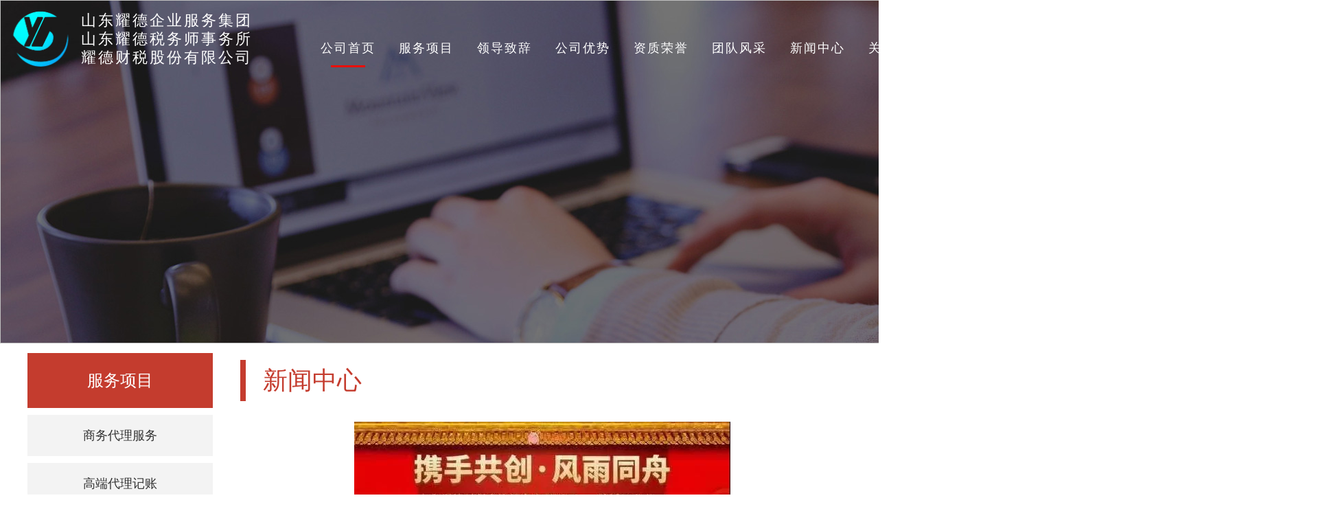

--- FILE ---
content_type: text/html; charset=utf-8,text/html; charset=UTF-8
request_url: http://www.dzyaode.com/index.php?c=show&id=594
body_size: 7142
content:
<!DOCTYPE html>
<html>
<head>
<meta http-equiv="Content-Type" content="text/html; charset=utf-8" />
<title>热烈祝贺山东耀德财税服务股份有限公司—陵城区分公司盛大开业_新闻中心_山东耀德企业服务集团有限公司_山东耀德企业服务集团有限公司</title>
<meta content="热烈,祝贺,山东,耀德,财税,咨询服务,2019年" name="keywords" />
<meta content="2019年6月28日，山东耀德财税咨询服务有限公司陵城区分公司开业典礼在德州市陵城区举行，值此良辰美景喜庆之日，公司领导与全体工作人员经过精心与众志成城的策划与努力下，我公" name="description" />
<link href="/skin/css/style.css" rel="stylesheet" type="text/css" />
<script src="/skin/js/jquery.min.js" type="text/javascript"></script>
<meta http-equiv="mobile-agent" content="format=xhtml;url={dede:global.cfg_mobileurl/}/view.php?aid={dede:field.id/}">
<script type="text/javascript">if(window.location.toString().indexOf('pref=padindex') != -1){}else{if(/AppleWebKit.*Mobile/i.test(navigator.userAgent) || (/MIDP|SymbianOS|NOKIA|SAMSUNG|LG|NEC|TCL|Alcatel|BIRD|DBTEL|Dopod|PHILIPS|HAIER|LENOVO|MOT-|Nokia|SonyEricsson|SIE-|Amoi|ZTE/.test(navigator.userAgent))){if(window.location.href.indexOf("?mobile")<0){try{if(/Android|Windows Phone|webOS|iPhone|iPod|BlackBerry/i.test(navigator.userAgent)){window.location.href="{dede:global.cfg_mobileurl/}/view.php?aid={dede:field.id/}";}else if(/iPad/i.test(navigator.userAgent)){}else{}}catch(e){}}}}</script>
</head>
<body>
<div class="header">
  <div class="head">
    <div class="logo"> <img src="/skin/images/logo.png" width="118px"/>
  </div>
    <div class="logo_txt">
      <p class="p_logo">山东耀德企业服务集团</p>
<p class="p_logo">山东耀德税务师事务所</p>
<p class="p_logo">耀德财税股份有限公司</p>
    </div>
    <div class="nav">
      <ul>
        <li class="f_nav"><a href="/">公司首页
          <h3></h3>
          </a></li>
         
        <li><a href="http://www.dzyaode.com/index.php?c=category&id=2">服务项目          <h3></h3>
          </a></li>
        
        <li><a href="http://www.dzyaode.com/index.php?c=category&id=12">领导致辞          <h3></h3>
          </a></li>
        
        <li><a href="http://www.dzyaode.com/index.php?c=category&id=63">公司优势          <h3></h3>
          </a></li>
        
        <li><a href="http://www.dzyaode.com/index.php?c=category&id=38">资质荣誉          <h3></h3>
          </a></li>
        
        <li><a href="http://www.dzyaode.com/index.php?c=category&id=47">团队风采          <h3></h3>
          </a></li>
        
        <li><a href="http://www.dzyaode.com/index.php?c=category&id=13">新闻中心          <h3></h3>
          </a></li>
        
        <li><a href="http://www.dzyaode.com/index.php?c=category&id=1">关于耀德          <h3></h3>
          </a></li>
             </ul>
    </div>
  </div>
  <div class="clear"></div>
</div>

<div class="bannei">
  <ul class="slides">
    <li style="background:url(/skin/images/bannei.jpg) 50% 0 no-repeat;"> <img width="1920" height="500" alt="" style="background: url(/skin/images/bannei.jpg) no-repeat center;"> </li>
  </ul>
</div>
<div class="main container"> 
<div class="nLeft">
  <ul class="nLxm">
    <li class="nLeft_f">服务项目</li>
          <li> <a href="http://www.dzyaode.com/index.php?c=category&id=39">商务代理服务</a> </li>
            <li> <a href="http://www.dzyaode.com/index.php?c=category&id=40">高端代理记账</a> </li>
            <li> <a href="http://www.dzyaode.com/index.php?c=category&id=41">商标专利注册</a> </li>
            <li> <a href="http://www.dzyaode.com/index.php?c=category&id=46">代办资质许可</a> </li>
            <li> <a href="http://www.dzyaode.com/index.php?c=category&id=48">财税咨询服务</a> </li>
            <li> <a href="http://www.dzyaode.com/index.php?c=category&id=49">会计教育培训</a> </li>
            <li> <a href="http://www.dzyaode.com/index.php?c=category&id=50">人力资源服务</a> </li>
            <li> <a href="http://www.dzyaode.com/index.php?c=category&id=51">工程造价咨询</a> </li>
            <li> <a href="http://www.dzyaode.com/index.php?c=category&id=108">财务审计服务</a> </li>
            <li> <a href="http://www.dzyaode.com/index.php?c=category&id=110">涉税服务报告</a> </li>
            <li> <a href="http://www.dzyaode.com/index.php?c=category&id=111">资产评估服务</a> </li>
          <div class="clear"></div>
  </ul>
  <div class="clear"></div>
  <ul class="nLxinwen">
    <li class="nLeft_f1">新闻中心</li>
    <br>
        <li> <a href="http://www.dzyaode.com/index.php?c=show&id=566">山东耀德财税服务股份有限公司公告</a></li>
        <li> <a href="http://www.dzyaode.com/index.php?c=show&id=570">“互联网+代理记账”是趋势吗?</a></li>
        <li> <a href="http://www.dzyaode.com/index.php?c=show&id=571">“互联网+代理记账”模式下企业可...</a></li>
        <li> <a href="http://www.dzyaode.com/index.php?c=show&id=575">申办代理记账的方法以及规定</a></li>
        <li> <a href="http://www.dzyaode.com/index.php?c=show&id=576">代理记账存在哪些问题？</a></li>
        <li> <a href="http://www.dzyaode.com/index.php?c=show&id=578">代理记账的五大好处</a></li>
        <div class="clear"></div>
  </ul>
  <div class="nLcontact">
    <h2><span>全国客户服务热线</span><font color="#c13224">0534-2226668 0534-2358885</font></h2>
  </div>
</div>
  <div class="nRight">
    <div class="content">
      <div class="list_top">
        <h2>新闻中心</h2>
      </div>
      <div style="text-align: center;">
 <img alt="" src="/uploads/200227/1-20022G44919239.jpg" style="width: 548px;"></div>
<div>
 <span style="font-size:16px;">　　2019年6月28日，山东耀德财税服务股份有限公司——陵城区分公司开业典礼在德州市陵城区举行，值此良辰美景喜庆之日，公司领导与全体工作人员经过精心与众志成城的策划与努力下，我公司在今日隆重的举行了开业典礼。典礼由尤鹏先生主持，开业庆典现场，陵城区分公司全体员工以及数十位公司新老客户倾力助阵，大家相聚一堂，共同见证这一振奋人心的时刻。</span></div>
<div style="text-align: center;">
 <img alt="" src="/uploads/200227/1-20022G44952V8.jpg" style="width: 700px;"></div>
<div>
 <p>
  <span style="font-size:16px;">　　山东耀德财税服务股份有限公司总经理尤鹏先生为开业典礼致辞，尤鹏先生对到场的嘉宾表示热烈的欢迎和衷心的感谢。他讲述了2019年会计行业发生的巨变，进一步为企业提供全方的服务、解决实际财务问题的需要。财税公司成立之后，将引进财税服务的智能化技术，提供准确的核算、记账服务，专注打造代理记账公司的会计工厂。</span></p>
 <p>
  <span style="font-size:16px;">　　自从本公司成立以来，本着以诚信为本的理念，以顾客为上帝的宗旨，以全方的服务为目标。在实际的工作与宣传中，我们公司全体上下员工一心一意的践行着行业的规则与我们的主旨，不断的提升公司良好形象，一直致力于为中小微企业提供安全、高效率的工商财税一站式企业服务，专为中小微企业提供财税工商代理服务，取得客户及同行业的认可与好评。孜孜耕耘，默默前行，是我们永远不变的敬业精神，自强不息，敢于创新是我们永远不变的创业精神。我们公司全体上下会团结奋进，积极与各界朋友交流学习，为增强企业事业，树立企业良好形象，扩大市场而努力，不断实现企业的阶段性目标。</span></p>
 <p style="text-align: center;">
  <img alt="" src="/uploads/200227/1-20022G451014R.jpg" style="width: 700px;"></p>
 <p>
  <span style="font-size:16px;">　　山东耀德财税服务股份有限公司经德州市工商局批准注册登记财政局许可(证书许可编号：DLJZ37140320190002)的财税服务公司，德州市代理记账行业协会会长单位，山东会计服务联盟单位，公司地址位于德州市高新技术创服务中心二楼，注册资金500万人民币，内部设有工商事业部、财税部、综合部、会计部、行政部等部门，拥有注册会计师3人，会计师15人，税务师5人，公司现有员工68人，90%以上人员都拥有本科以上学历。</span></p>
 <p>
  <span style="font-size:16px;">　　公司经营范围包括公司注册、财税咨询、纳税筹划、资质许可;代理记账、税务代理、财务顾问、财务外包、税务风险防控;高企认证、商标专利、会计培训;信息技术服务等法律、法规规定的其他业务。</span></p>
 <p style="text-align: center;">
  <img alt="" src="/uploads/200227/1-20022G45145523.jpg" style="width: 448px;"></p>
 <p>
  <span style="font-size:16px;">　　2018年9月公司在德州天衢人力资源产业园新设全资子公司德州耀德会计服务有限公司服务入住德州天衢人力资源产业园的所有企业，经过十年的发展壮大，耀德财税已经拥有20余家直营机构，成为德州市乃至全省会计服务行业中的标杆企业，领军品牌，服务一千二百多家中小微企业，涉及行业百余个，被誉为中小微企业财税服务专家。</span></p>
 <p style="text-align: center;">
  <img alt="" src="/uploads/200227/1-20022G4521b92.jpg" style="width: 700px;"></p>
 <p>
  <span style="font-size:16px;">　　耀德财税建立了完整且规范的代理记账行业标准流程--“外勤、记账、审核、报税”四部标准流程为客户服务，每个环节由专人把关审核，采用独创三级复核模式--会计做账，主管审核，会计事务所审计，充分保证客户账目的准确性、严密性、规范性。</span></p>
 <p>
  &nbsp;</p>
 <p>
  <span style="font-size:16px;">　　公司建立规范的业务流程和业务操作管理制度，对客户资料严格保密，着眼于与客户长期合作，共同发展，关注企业成长过程中的每个细节，致力于为客户提供诚信、优良、满意的服务!我们的人士秉持客户负责的基本原则，长期致力于研究和实践纳税有关的法律、法规。</span></p>
 <p style="text-align: center;">
  <img alt="" src="/uploads/200227/1-20022G45303615.jpg" style="width: 448px;"></p>
 <p>
  <span style="font-size:16px;">　　最后，耀德财税陵城区分公司开业庆典在大家一片声声祝福中取得圆满成功。此次陵城区分公司的成立具有重大意义，不仅能为陵城区的客户提供更加完善、更加贴心的专注化服务，也能以此加大耀德财税在市场上的品牌影响力，为耀德财税的业绩达成打下坚实的基础。公司将秉承“专注、客观、公正、保密、敬业”的服务原则，建立一站式服务平台，努力打造知名的财税服务品牌为企业提供良好的服务。</span></p>
 <p style="text-align: center;">
  <img alt="" src="/uploads/200227/1-20022G4533R35.jpg" style="width: 360px;"></p>
</div>
<br>
 </div>
    <div class="prepage">
      <p>上一篇： <a href="http://www.dzyaode.com/index.php?c=show&id=593">德州市代理记账行业协会成立 系全省第六家</a></p>
      <p>下一篇： <a href="http://www.dzyaode.com/index.php?c=show&id=595">德州代理记账行业协会陵城分会成立</a></p>
    </div>
  </div>
  <div class="clear"></div>
</div>
 <div style="width:60%; margin:0 auto; margin-top:20px; background-color:#fff; text-align:center;">
    <img src="/skin/images/ggf.jpg" style="max-width:80%; margin:0 auto">
    </div>
<div class="footer">
  <div class="footTop">
    <ul>
      <li><a href="/">网站首页</a></li>
          
        <li><a href="http://www.dzyaode.com/index.php?c=category&id=2">服务项目          <h3></h3>
          </a></li>
        
        <li><a href="http://www.dzyaode.com/index.php?c=category&id=12">领导致辞          <h3></h3>
          </a></li>
        
        <li><a href="http://www.dzyaode.com/index.php?c=category&id=63">公司优势          <h3></h3>
          </a></li>
        
        <li><a href="http://www.dzyaode.com/index.php?c=category&id=38">资质荣誉          <h3></h3>
          </a></li>
        
        <li><a href="http://www.dzyaode.com/index.php?c=category&id=47">团队风采          <h3></h3>
          </a></li>
        
        <li><a href="http://www.dzyaode.com/index.php?c=category&id=13">新闻中心          <h3></h3>
          </a></li>
        
        <li><a href="http://www.dzyaode.com/index.php?c=category&id=1">关于耀德          <h3></h3>
          </a></li>
           </ul>
  </div>
  <div class="container">
    <div class="footl" style="border-right:1px #ccc solid;">
      <h2>山东耀德集团地址：</h2>
      <em></em>
      <p>集团总部：济南市历下区泉城路26号世茂广场C座9楼</p>
      <em></em>
      <p>德州总部：德州市德城区天衢中路200号中银大厦13-14楼</p>
      <em></em>
      <p>天衢新区公司：德州开发区天衢东路1777号（开发区税务局对过）</p>
      <em></em>
     
      <p>德城区公司：华耀城综合商贸城东门路北</p>
      <em></em>
      <p>万达广场门店：德城区万达金街东门路北</p>
      <em></em>
      <p>宁津分公司：宁津县汽车站候车厅东侧大厅</p>
      <em></em>
      <p>陵城区公司：陵城区汽车站路口南800米路东</p>
      <em></em>
      <p>武城分公司：武城县金马商城10号楼105号</p>
      <em></em>
          <p>济南分公司：济南市济阳区市民中心东侧沿街8号</p>
      <em></em>
        <p>青岛分公司：青岛市市北区鞍山一路88号黄金岁月3127室</p>
  
    </div>
    <div class="footl">
      <h2>靠谱    ·    公道    ·    实效</h2>
      <div class="logo"> <img src="/skin/images/logo_f.png" width="118px"/> </div>
      <div class="logo_txt">
        <p>齐鲁股权交易中心挂牌企业</p>
        <p>德州市代理记账行业协会会长单位</p>
        <p>德州学院实习实训基地</p>
      </div>
      <div class="clear"></div>
      <h2>山东耀德企业服务集团有限公司</h2>
      <p>电话：0534-2226668  2358885</p>
      <p><a href="http://www.dzyaode.com ">www.dzyaode.com</a></p>
      <p>备案号：<a href="https://beian.miit.gov.cn/" target="_blank">鲁ICP备19046151号-1</a>  </p>
      <p><a href="http://www.beian.gov.cn/portal/registerSystemInfo?recordcode=37149202000886" style="background:url(/skin/images/gongan.png) no-repeat left center; padding-left:25px;" target="_blank">鲁公网安备 37149202000886号</a></p>
      <p><a href="http://www.dzyaode.com/sitemap.xml" target="_blank">站点地图</p>
    </div>
      
  </div>
  
</div>
</body>
</html>

--- FILE ---
content_type: text/css
request_url: http://www.dzyaode.com/skin/css/style.css
body_size: 6650
content:
* {
	padding: 0;
	margin: 0;
	font-family: "Microsoft YaHei";
	list-style: none;
	text-decoration: none;
	border: none;
}
.container {
	width: 1200px;
	margin: 0 auto;
}
html {
	overflow-x: hidden;
}
body {
	background: #fff;
	color: #333;
	font-size: 14px;
	min-width: 1200px;
	background-repeat: no-repeat;
	background-attachment: fixed;
}
a {
	outline: none;
	color: #333;
}
a:hover {
	color: #c43c2e;
}
.fl {
	float: left;
}
.fr {
	float: right;
}
.clear {
	clear: both;
}
/*

===================

分页

>>	pages_pre		上一页

>>	pages_next	下一页

>>	strong			激活状态

>>	a:hover			鼠标悬停状态

===================

*/

.pages {
	padding-top: 30px;
	font-size: 14px;
	text-align: center;
	margin: 30px auto;
}
.pages ul {
	height: 50px!important;
}
.pages a, .pages strong {
	display: inline-block;
	line-height: 28px;
	padding: 0 10px;
	border: 1px solid #d9d9d9;
	text-decoration: none;
	font-family: Simsun;
	-webkit-transition: all 0.2s ease-out;
	transition: all 0.2s ease-out;
}
.pages .current {
	display: inline-block;
	line-height: 28px;
	padding: 0 10px;
	border: 1px solid #d9d9d9;
	background-color: #ffffff;
	text-decoration: none;
	font-family: Simsun;
	-webkit-transition: all 0.2s ease-out;
	transition: all 0.2s ease-out;
	margin-right: 3px;
	color: #fff;
	background-color: #e40012;
	border-color: #fff;
}
.thisclass {
	border: 1px solid #d9d9d9;
	background-color: #c43c2e;
	padding: 5px 10px;
	color: #fff;
}
.pages ul li {
	width: auto!important;
	height: auto!important;
	margin-right: 0px!important;
	border: 0!important;
	float: left;
	margin-left: 10px;
}
.pages ul li span {
	text-align: center;
	display: inline-block;
}
.pages a:hover {
	color: #fff !important;
	background-color: #0767be;
	border-color: #fff;
	text-decoration: none;
}
.pages strong {
	color: #fff;
	background-color: #c43c2e;
	border-color: #fff;
}
.pages span {
	padding: 0 10px;
	line-height: 23px;
}
/* index top */

.topbar {
	width: 100%;
	height: 40px;
	line-height: 40px;
	font-size: 14px;
	color: #fff;
	border-bottom: 1px #e5e5e5 solid;
	background-color: #DC241F;
}
.black {
	color: #fff;
}
.black a {
	color: #fff;
}
.logo {
	float: left;
	text-align: center;
	color: #fff;
}
.logo p {
	font-size: 16px;
	;
	display: block;
}
.logo span {
	font-size: 12px;
	display: block;
	transform: scale(0.6);
}
.logo_txt {
	float: left;
	margin-top: 1px;
	margin-right: 10px;
}
.logo_txt p {
	line-height: 27px;
	font-size: 19px;
	color: #fff;
	text-align: left;
	font-weight: 500;
}
.logo_txt .p_logo{font-size:22px; letter-spacing:3px;}
.logo_txt span{font-size:12px; color:#fff; display:block;}
.header {
	width: 100%;
	z-index: 9999;
	position: absolute;
}
.head {
	width: 1400px;
	margin: 0 auto;
	padding-top: 15px;
}
.f_nav a h3 {
	width: 50px!important;
	height: 3px;
	background: #ea0e05;
}
.nav {
	float: right;
	width: 950px;
	height: 50px;
	line-height: 50px;
	margin-top: 30px;
}
.nav ul {
	width: 100%;
	margin: 0;
	padding: 0;
}
.nav li {
	float: left;
	margin: 0 12px;
}
.nav li a {
	display: block;
	font-size: 18px;
	color: #fff;
	text-align: center;
	padding: 0 5px;
	letter-spacing: 2px;
	
}
.nav li a h3 {
	width: 0px;
	transition: 0.8s;
	margin: 0px auto;
	height: 3px;
	background: #ea0e05;
}
.nav li a:hover h3 {
	width: 50px;
}
.zz {
	width: 100%;
	height: 100%;
	position: relative;
	top: 0;
	z-index: 999;
	top: 0;
	background-color: rgba(0, 0, 0, 0.30);
}
.slide-text {
	left: 0;
	top: 25%;
	right: 0;
	margin: auto;
	padding: 10px;
	position: absolute;
	text-align: left;
	padding: 10px 19%;
}
.slide_style_center {
	text-align: center !important;
}
.slide-text > h1 {
	padding: 0;
	color: #ffffff;
	font-size: 70px;
	font-style: normal;
	line-height: 84px;
	margin-bottom: 30px;
	letter-spacing: 1px;
	display: inline-block;
	font-weight: 500;
}
.slide-text > p {
	padding: 0;
	color: #ffffff;
	font-size: 20px;
	line-height: 24px;
	font-weight: 300;
	margin-bottom: 40px;
	letter-spacing: 1px;
}
.slide-text > a.btn-default {
	color: #333;
	font-weight: 400;
	font-size: 13px;
	line-height: 15px;
	margin-right: 10px;
	text-align: center;
	padding: 17px 30px;
	white-space: nowrap;
	letter-spacing: 1px;
	display: inline-block;
	border: none;
}
.btn-default {
	color: #333;
	background-color: #fff;
}
.btn-default:hover {
	color: #333;
	background-color: #e6e6e6;
	border-color: #adadad;
}
.slide-text > a.btn-primary {
	color: #ffffff;
	cursor: pointer;
	font-weight: 400;
	font-size: 13px;
	line-height: 15px;
	margin-left: 10px;
	text-align: center;
	padding: 17px 30px;
	white-space: nowrap;
	letter-spacing: 1px;
	background: #ea0e05;
	display: inline-block;
	text-decoration: none;
	text-transform: uppercase;
	border: none;
}
.btn-primary {
	color: #fff;
	background-color: #337ab7;
	border-color: #2e6da4;
}
.btn-primary:hover {
	color: #fff;
	background-color: #286090;
	border-color: #204d74;
}
.btn {
	display: inline-block;
	padding: 6px 12px;
	margin-bottom: 0;
	font-size: 14px;
	font-weight: 400;
	line-height: 1.42857143;
	text-align: center;
	white-space: nowrap;
	vertical-align: middle;
	background-image: none;
	border: 1px solid transparent;
	border-radius: 4px;
}
.slideBox {
	width: 100%;
	height: 600px;
	overflow: hidden;
	position: relative;
}
.slideBox .bd {
	position: relative;
	height: 100%;
	z-index: 0;
}
.slideBox .bd li {
	zoom: 1;
	vertical-align: middle;
	width: 100%;
	height: 600px;
}
.slideBox .prev, .slideBox .next {
	position: absolute;
	left: 3%;
	top: 50%;
	margin-top: -25px;
	display: block;
	width: 32px;
	height: 40px;
	background: url(../images/slider-arrow.png) -110px 5px no-repeat;
	filter: alpha(opacity=50);
	opacity: 0.5;
}
.slideBox .next {
	left: auto;
	right: 3%;
	background-position: 8px 5px;
}
.slideBox .prev:hover, .slideBox .next:hover {
	filter: alpha(opacity=100);
	opacity: 1;
}
.service {
	padding: 50px 0px;
}
.service ul li {
	width: 280px;
	margin: 10px;
	float: left;
	background-color: #f3f3f3;
	text-align: center;
}
.xmtit-1 {
	background: url(/skin/images/xm01.jpg) no-repeat center center;
	height: 84px;
	padding-top: 34px;
}
.xmtit-2 {
	background: url(/skin/images/xm02.jpg) no-repeat center center;
	height: 84px;
	padding-top: 34px;
}
.xmtit-3 {
	background: url(/skin/images/xm03.jpg) no-repeat center center;
	height: 84px;
	padding-top: 34px;
}
.xmtit-4 {
	background: url(/skin/images/xm04.jpg) no-repeat center center;
	height: 84px;
	padding-top: 34px;
}
.xmtit-5 {
	background: url(/skin/images/xm05.jpg) no-repeat center center;
	height: 84px;
	padding-top: 34px;
}
.xmtit-6 {
	background: url(/skin/images/xm06.jpg) no-repeat center center;
	height: 84px;
	padding-top: 34px;
}
.xmtit-7 {
	background: url(/skin/images/xm07.jpg) no-repeat center center;
	height: 84px;
	padding-top: 34px;
}
.xmtit-8 {
	background: url(/skin/images/xm08.jpg) no-repeat center center;
	height: 84px;
	padding-top: 34px;
}
.service span {
	background-color: rgba(197,15,6,0.8);
	font-size: 18px;
	font-weight: bold;
	border-radius: 0px;
	padding: 10px 20px;
}
.service span a {
	color: #fff;
}
.xmcon {
	border: 1px #e5e5e5 solid;
	width: 278px;
	background-color: #f3f3f3;
	padding: 20px 0px;
	height: 222px;
}
.xmcon p {
	line-height: 30px;
	font-size: 16px;
}
.xmcon p a {
	color: #000;
}
.xmcon p a:hover {
	color: #c50f06;
}
.indextit {
	text-align: center;
	margin-bottom: 30px;
}
.indextit h2 {
	text-align: center;
	line-height: 60px;
	font-size: 36px;
	color: #222;
	letter-spacing: 5px;
	font-weight: bold;
}
.indextit p {
	font-size: 14px;
	color: #333;
	line-height: 30px;
	width: 100%;
	margin: 20px auto;
	display: block;
}
.pro {
	border: 1px #e5e5e5 solid;
	padding: 20px
}
.protit {
	text-align: center;
	margin-bottom: 30px;
	font-size: 36px;
	color: #000;
}
.proFl {
	width: 250px;
	float: left;
}
.proFl_t {
	margin-top: 10px;
	margin-bottom: 10px;
}
.proFl_line2 {
	float: right;
	width: 100%;
	height: 1px;
	background: #e5e5e5;
}
.proFl_t p {
	text-transform: Uppercase;
	font-size: 20px;
	color: #f9c700;
	font-family: "Arial";
	font-weight: bold;
	letter-spacing: 3px;
	padding-top: 10px;
}
.proFl_t span {
	color: #fff;
	letter-spacing: 3px;
	font-size: 30px;
}
.proFl ul {
	margin-top: 30px;
	padding: 0;
}
.proFl ul li {
	line-height: 70px;
	font-size: 18px;
	text-align: center;
	float: left;
	width: 100%;
	background-color: #f3f3f3;
	margin-bottom: 10px;
}
.proFl ul li:hover {
	border-bottom: 2px #DC241F solid;
}
.proFl ul li:hover a {
	color: #DC241F;
}
.proFl ul li a {
	display: block;
}
.proFl .line1 {
	width: 1px !important;
	height: 17px;
	background: url(/skin/images/line1.jpg) 10px 40px;
	margin-top: 22px;
}
.protit span {
	color: #f16a0e;
	font-size: 36px;
}
.protit a {
	color: #f16a0e;
}
.proList {
	width: 900px;
	float: right;
}
.proList ul {
	margin: 0;
	padding: 0;
}
.proList ul li {
	width: 277px;
	height: 320px;
	float: left;
	margin: 0px 12px 10px 10px;
	text-align: center;
	background-color: #fff;
	overflow: hidden;
}
.proList ul li p {
	overflow: hidden;
 x
}
.proList ul li a span {
	height: 42px;
	line-height: 42px;
	color: #333;
	display: block;
	text-align: center;
	padding: 0px 20px;
}
.proList ul li a img {
	width: 276px;
	height: 276px;
	transition: 800ms ease-in-out;
	-webkit-transition: 800ms ease-in-out;
	overflow: hidden;
}
.proList ul li:hover img {
	transform: scale(1.1);
	-webkit-transform: scale(1.1);
	opacity: 1 !important;
}
.btmore {
	width: 50px;
	height: 50px;
	margin: 0 auto;
	position: relative;
	top: 20px;
	background: url(/skin/images/more.png) no-repeat center center;
	-webkit-transition: all 1s;
	-moz-transition: all 1s;
	-o-transition: all 1s;
	transition: all 1s;
}
.btmore:hover {
	transform: rotateZ(360deg);
	-webkit-transform: rotateZ(360deg);
	-moz-transform: rotateZ(360deg);
	-o-transform: rotateZ(360deg);
	-ms-transform: rotateZ(360deg);
}
.pr {
	margin-top: -25px;
}
.youshi {
	width: 100%;
	padding: 80px 0px;
	margin: 50px 0px;
	background: url(/skin/images/ysbg.jpg) no-repeat center center;
}
.ys {
	width: 1200px;
	margin: 0 auto;
	line-height: 30px;
	padding-bottom: 30px;
	text-align: left;
}
.ys h2 {
	font-size: 48px;
	font-weight: bold;
	color: #222;
}
.ys_s {
	width: 700px;
	float: left;
	margin-top: 30px;
}
.ys_s p {
	line-height: 90px;
	font-size: 16px;
}
.ysy {
	border-radius: 50%;
	width: 70px;
	height: 70px;
	background-color: #c4484a;
	color: #fff;
	text-align: center;
	line-height: 70px;
	font-size: 24px;
	display: inline-block;
	margin-right: 10px;
}
.about {
	height: 600px;
	background-color: #f3f3f3;
}
.aboutC {
	width: 566px;
	float: left;
	color: #fff;
	padding: 80px 0px;
	line-height: 30px;
}
.aboutC h2 {
	margin-bottom: 20px;
	font-size: 36px;
	font-weight: bold;
	letter-spacin: 5px;
}
.aboutC p {
	color: #333;
	font-size: 16px;
	text-align: left;
}
.honor {
	width: 614px;
	float: right;
	margin-top: 70px;
}
.honor p {
	width: 100%;
	height: 100%;
	background-color: #000;
}
.honor img {
	float: left;
	margin-bottom: 9px;
	margin-left: 10px;
	transition: 800ms ease-in-out;
	-webkit-transition: 800ms ease-in-out;
	overflow: hidden;
	background-color: #000;
	border:7px #e5e5e5 solid;
}
.honor img:hover {
	background-color: #000;
	opacity: 0.6 !important;
	transition: 0.3s;
}
.abmore {
	width: 150px;
	float: left;
	height: 40px;
	margin-top: 20px;
	background-color: #c4484a;
}
.abmore a {
	width: 150px;
	height: 40px;
	line-height: 40px;
	color: #fff;
	display: block;
	text-align: center;
}
.bzh {
	height: 218px;
	background: url(../images/bzh.jpg) no-repeat center;
}
.team {
	width: 100%;
	background-color: #c4484a;
	margin: 0 auto;
	padding: 50px 0px;
}
.team ul {
	width: 1200px;
	margin: 0 auto;
	margin-top: 30px;
}
.team ul li {
	width: 278px;
	padding: 5px;
	float: left;
	margin-left: 18px;
	margin-bottom: 20px;
	text-align: center;
	position: relative;
	overflow: hidden;
}
.team ul li img {
	width: 278px!important;
	height: 200px;
	border: 1px #e5e5e5 solid;
	padding: 5px;
	transition: 800ms ease-in-out;
	-webkit-transition: 800ms ease-in-out;
	overflow: hidden;
}
.team ul li:hover img {
	transform: scale(1.1);
	-webkit-transform: scale(1.1);
}
.team ul li span {
	position: absolute;
	top: 100px;
}
.new {
	width: 100%;
	background: url(/skin/images/newsbg.jpg) no-repeat bottom center;
}
.news {
	width: 1200px;
	margin: 0 auto;
	padding-top: 100px;
	padding-bottom: 100px;
}
.newsL {
	width: 750px;
	float: left;
}
.newsL dl {
	background-color: #f2f2f3;
	margin-bottom: 20px;
}
.newsL dl dt {
	float: left;
}
.newsL dl dd {
	float: right;
	width: 460px;
	padding-right: 20px;
}
.newsL dl dd h4 {
	display: block;
	margin-top: 25px;
	margin-bottom: 10px;
}
.newsL dl dd h4 a {
	font-size: 18px;
	color: #333333;
	font-weight: normal;
}
.newsL dl dd p {
	font-size: 14px;
	color: #999999;
	line-height: 25px;
}
.newsList dl {
}
.newsList dl dt {
	float: left;
	width: 48%;
	line-height: 40px;
	margin-bottom: 10px;
	margin-right: 10px;
	font-size: 16px;
	border-bottom: 1px #e5e5e5 dashed;
}
.newsList dl dt a:hover {
	color: #c43c2e;
}
.newsList dl dd {
	float: right;
}
.newstit {
	padding: 10px 0px;
	margin-bottom: 10px;
	text-align: left;
	font-size: 18px;
}
.newscon {
	width: 480px;
	font-size: 14px;
	line-height: 20px;
}
.newstit h2 {
	font-size: 24px;
	color: #000;
	padding: 0px 20px;
	margin-bottom: 8px;
}
.newstit span {
	text-align: center;
	font-size: 18px;
	color: #333;
}
.newsR {
	width: 440px;
	float: right;
}
.newsR em {
	display: block;
	float: left;
	height: 22px;
	line-height: 22px;
	font-size: 24px;
	font-weight: bold;
	color: #c4484a;
}
.newsR i {
	display: block;
	width: 301px;
	height: 6px;
	float: left;
	background: url(/skin/images/x.png) no-repeat center;
	margin-top: 8px;
}
.newsR h3 {
	display: block;
	height: 50px;
}
.newsR p {
	font-size: 15px;
	line-height: 30px;
}
.footer {
	padding-bottom: 10px;
	background: url(/skin/images/footbg.jpg) no-repeat center center;
	height: 660px;
	color: #fff;
}
.footer a {
	color: #fff;
}
.footer a:hover {
	color: #fbff9f;
}
.footTop {
	width: 1200px;
	margin: 0 auto;
	height: 60px;
	line-height: 60px;
	color: #fff;
	margin-bottom: 20px;
}
.footTop ul li {
	float: left;
	margin: 0px 30px 0px 30px;
	font-size: 18px;
}
.footl {
	float: left;
	padding: 0px 50px;
	text-align: left;
}
.footl h2 {
	color: #fbff9f;
	display: block;
	font-size: 24px;
	margin-top: 15px;
	margin-bottom: 15px;
	text-align: left;
	padding-left: 20px;
}
.footl span {
	font-size: 18px;
}
.footl em {
	display: block;
	font-size: 14px;
	color: #FFF;
	height: 30px;
	line-height: 30px;
	padding-left: 24px;
	background: url(/skin/images/ad.png) no-repeat left;
	float: left
}
.footl p {
	font-size: 16px;
	line-height: 32px;
	padding-left: 20px;
	white-space: nowrap;
}
.main {
	margin-bottom: 50px;
	min-height: 500px;
}
.nLeft {
	width: 270px;
	float: left;
	overflow: hidden;
}
.nLeft_f {
	color: #fff;
	font-size: 24px;
	text-align: center;
	height: 80px!important;
	line-height: 80px!important;
	background-image: none!important;
	background-color: #c43c2e!important;
}
.nLeft ul li {
	width: 100%;
	float: left;
	text-align: center;
	margin-top: 10px;
}
.nLeft ul li a {
	display: block;
	font-size: 18px;
}
.nLeft_a {
	width: 270px;
	float: left;
	overflow: hidden;
}
.nLeft_f_a {
	color: #fff;
	font-size: 24px;
	text-align: center;
	height: 60px!important;
	line-height: 60px!important;
	background-image: none!important;
	background-color: #000!important;
}
.nLxm li {
	background-color: #f3f3f3;
	height: 60px;
	line-height: 60px;
}
.nlXm li a {
	color: #000;
}
.nLxm li:hover {
	border-bottom: 2px #c43c2e solid;
}
.nLxm_a li {
	background-color: #c43c2e;
	height: 40px;
	line-height: 40px;
	color: #fff;
}
.nLxm_a li a {
	color: #fff;
}
.nLxinwen {
	width: 248px;
	margin-top: 20px;
	border: 1px #e5e5e5 solid;
	padding: 0px 10px 20px 10px;
}
.nLcontact {
	margin-top: 20px;
	height: 110px;
	background: url(/skin/images/weixin.jpg) no-repeat left top;
	border-bottom: 3px #000 solid;
}
.nLcontact img {
	border: 1px #e5e5e5 solid;
}
.nLcontact h2 span {
	font-weight: normal;
	font-size: 18px;
}
.nLcontact h2 {
	font-size: 23px;
	margin-top: 15px;
	text-align: left;
	margin-left: 90px;
}
.nLxinwen li {
	text-align: left!important;
	height: 30px;
	line-height: 30px;
	width: 250px!important;
	margin: 0 auto;
	background-color: #fff!important;
}
.nLxinwen li a {
	font-size: 14px!important;
}
.nLeft_f1 {
	color: #333;
	font-size: 24px;
	text-align: center!important;
	height: 60px!important;
	line-height: 60px!important;
	border-bottom: 1px #333 solid;
	margin-bottom: 20px;
}
.nRight {
	width: 900px;
	float: right;
	padding: 10px 0px;
}
.nRight .proList {
	width: 905px;
}
.nPro ul li {
	width: 270px;
	height: 260px;
	float: left;
	margin: 7px;
	text-align: center;
}
.nPro ul li a p {
	height: 30px;
	line-height: 25px;
}
.nPro ul li a img {
	width: 268px;
	height: 230px;
}
.position {
	width: 1200px;
	margin: 0 auto;
	border-bottom: 1px solid #eee;
	font-family: "Microsoft YaHei";
	height: 48px;
	line-height: 48px;
	overflow: hidden;
	margin-bottom: 30px;
}
.position .searchF {
	width: 300px;
	height: 32px;
	background: url(../images/sea_t1.png) no-repeat left top;
	margin-top: 10px;
	float: right;
}
.position .searchF input {
	border: 0;
	float: left;
	outline: none;
}
.position .tint {
	width: 230px;
	height: 32px;
	padding-left: 10px;
	background: none;
	line-height: 32px;
	color: #777;
}
.position .bint {
	width: 58px;
	height: 32px;
	cursor: pointer;
	background: url(../images/sea_b1.png) no-repeat center top;
}
.position a {
	color: #434242;
}
.submenu li {
	float: left;
}
.submenu li a {
	display: block;
	text-align: center;
	width: 130px;
}
.submenu li a:hover, .submenu li a.hover {
	background: #e40012 none repeat scroll 0 0;
	color: #fff;
}
.page_top {
	padding: 18px;
}
.page_top h2 {
	color: #c43c2e;
	text-align: center;
	line-height: 60px;
	font-size: 36px;
	letter-spacing: 5px;
	font-weight: normal;
}
.list_top {
	margin-bottom: 30px;
}
.list_top h2 {
	color: #c43c2e;
	border-left: 8px #c43c2e solid;
	padding-left: 25px;
	text-align: left;
	line-height: 60px;
	font-size: 36px;
	font-weight: normal;
}
.list_xm ul {
	margin: 0;
	padding: 0;
}
.list_xm ul li {
	float: left;
	padding: 5px 20px;
	border: 1px #e5e5e5 solid;
	margin-right: 20px;
	margin-bottom: 20px;
	background-color: #f3f3f3;
}
.list_honor ul {
	margin-left: 15px;
}
.list_honor ul li {
	float: left;
	width: 380px;
	height: auto;
	margin-right: 15px;
	margin-bottom: 20px;
	text-align: center;
}
.list_honor ul li.active{background-color:#c43c2e!important;}
.list_honor ul li.active a{ color:#fff!important;}
.list_honor ul li img {
	width: 100%;
	max-height:245px;
}
.list_honor ul li p {
	width: 60%;
	margin: 0 auto;
	line-height: 50px;
	display: block;
	text-align: center;
	border-bottom: 1px #666 solid;
	font-size: 16px;
}
.list {
	margin-bottom: 15px;
}
.list li {
	padding: 5px;
	line-height: 30px;
	border-bottom: 1px dashed #ccc;
}
.list li h3 {
	font-size: 16px;
	float: left;
	font-weight: bold;
	color: #666;
}
.list li span {
	color: #999;
	float: right;
}
.list li p {
	color: #666;
	margin-top: 30px;
}
.content {
	line-height: 36px;
	padding: 10px;
	font-size: 16px;
	color: #666;
}
.content img {
	text-align: center;
}
.show {
	margin-top: 30px;
}
.show_top {
	text-align: center;
	margin-bottom: 20px;
}
.show_top .title {
	border-bottom: 1px dotted #ddd;
	font-size: 30px;
	margin-bottom: 10px;
	padding-bottom: 20px;
	color: #000;
}
.show_top .date span {
	color: #999;
	font-size: 12px;
	margin-right: 20px;
}
.prepage {
	margin: 20px 0;
	border-top: 1px #e5e5e5 dotted;
	padding: 20px 0px;
}
.prepage p {
	font-size: 12px;
	line-height: 30px;
}
.prepage p a {
	color: #2278c5;
}
.conProL {
	width: 500px;
	float: left;
}
.conProR {
	width: 400px;
	float: right;
	color: 16px;
}
.conProR p {
	font-size: 24px;
	color: #2278c5;
}
.conProR_title {
	border-bottom: 1px dashed #e5e5e5;
	font-size: 26px;
	padding-bottom: 10px;
	text-align: left;
	padding-bottom: 10px;
	margin-bottom: 10px;
}


.gdTitle {
	font-size: 18px;
	margin-top: 0;
	background: url(/skin/images/line.jpg) center center;
}
.gdTitle span {
	background-color: #fff;
	padding-right: 10px;
}
.gdDes {
	line-height: 24px;
	padding: 15px 10px 15px 0px;
}
.gdImg {
	padding: 10px 0px;
}
.anli {
	width: 100%;
	height: 303px;
	text-align: center;
	float: left;
}
.Anli_01 {
	width: 1200px;
	height: 303px;
	margin: 0px auto;
}
.Anli_01_02 {
	width: 1200px;
	height: 303px;
	background: url(/images/20110525/bg2.jpg) repeat-x bottom;
	float: left;
}
.Anli_01_02_01 {
	height: 36px;
	background-image: url(/images/20110525/bg3.jpg);
	background-position: 0px 1px;
	background-repeat: no-repeat;
	text-align: left;
	float: left;
}
.Anli_01_02_01_01 {
	height: 36px;
	line-height: 36px;
	width: 600px;
	text-align: left;
	padding-left: 10px;
	font-size: 14px;
	color: #56a93f;
	float: left;
}
.Anli_01_02_01_02 {
	height: 36px;
	line-height: 36px;
	width: 321px;
	text-align: left;
	font-size: 14px;
	color: #56a93f;
	float: left;
	padding-right: 10px;
}
.Anli_01_02_01_02 a {
	line-height: 36px;
	text-align: left;
	font-size: 12px;
	color: #56a93f;
	float: right;
	text-align: right;
}
.Anli_left {
	height: 220px;
	width: 40px;
	margin-top: 110px;
	padding-left: 10px;
	float: left;
	background-image: url(/skin/images/left.jpg);
	background-repeat: no-repeat;
	background-position: center;
	cursor: pointer;
}
.Anli_pic {
	height: 220px;
	width: 1120px;
	margin-top: 110px;
	float: left;
	padding-left: 5px;
	padding-top: 10px;
}
.Anli_right {
	height: 220px;
	width: 40px;
	margin-top: 110px;
	float: left;
	background-image: url(/skin/images/right.jpg);
	background-position: center;
	background-repeat: no-repeat;
	cursor: pointer;
}
a.green:visited, a.green:link {
	color: #51ab3a;
}
a.green:hover {
	color: #F00;
}
a.green:active {
	color: #F00;
}
.box {
	width: 250px;
	height: 250px;
	float: left;
	margin: 0px 5px;
	padding-top: 5px;
	font-size: 12px;
}
.box a.imgBorder img {
	width: 240px;
	height: 204px;
}
.box a.imgBorder:link, .box a.imgBorder:visited {
	border: #CCCCCC solid 1px;
	width: 240px;
	height: 210px;
	padding: 2px;
	display: block;
	-moz-box-shadow: 2px 2px 5px #666;
	-webkit-box-shadow: 2px 2px 5px #666;
	box-shadow: 2px 2px 5px #666;
}
.box a.imgBorder:hover {
	border: #56a93f solid 1px;
	padding: 2px;
	width: 240px;
	height: 210px;
	display: block;
}
.anli_box_title {
	text-decoration: none;
	width: 128px;
	height: 30px;
	font-size: 14px;
	line-height: 30px;
	padding-left: 15px;
	color: #000;
}
.anli_box_title:hover {
	color: #56a93f;
	text-decoration: underline;
}
.dibu {
	height: 220px;
	padding: 10px;
	margin-top: 30px;
	border: 1px #e5e5e5 solid;
	background-color: #f3f3f3;
}
.dibu img {
	margin-left: 50px;
	margin-right: 40px;
	float: left;
}
.dibu p {
	font-size: 16px;
	line-height: 40px;
}
.dibu h2 {
	color: #0385d9;
	font-size: 30px;
	margin-top: 30px;
	margin-bottom: 10px;
}
.dibu span {
	font-size: 20px;
	display: block;
}
.liuyan {
	font-size: 18px;
	line-height: 70px;
}
.liuyan input {
	border-radius: 0;
	border: 1px solid #ddd;
	height: 40px;
	line-height: 40px;
}
.liuyan textarea {
	border: 1px solid #ddd;
	height: 150px;
}
.liuyan .coolbg {
	width: 120px;
	height: 50px;
	line-height: 50px;
	background-color: #c43c2e;
	color: #fff;
	text-align: center;
	font-size: 16px;
}
.so {
	width: 100%;
	background-color: #000;
	height: 50px;
}
.soso {
	line-height: 50px;
	width: 1200px;
	margin: 0 auto;
}
.soso a {
	float: left;
	margin-right: 20px;
	color: #fff;
	font-size: 16px;
}
.link{width:100%;height:45px;line-height:45px;border-top:1px #e5e5e5 solid;}
.link p{width:1200px;margin:0 auto;}
.link a {
	color: rgba(64,63,63,.9);
	margin: 0 15px;
}
.link a:hover {
	color: #c4484a;
	margin: 0 15px;
}